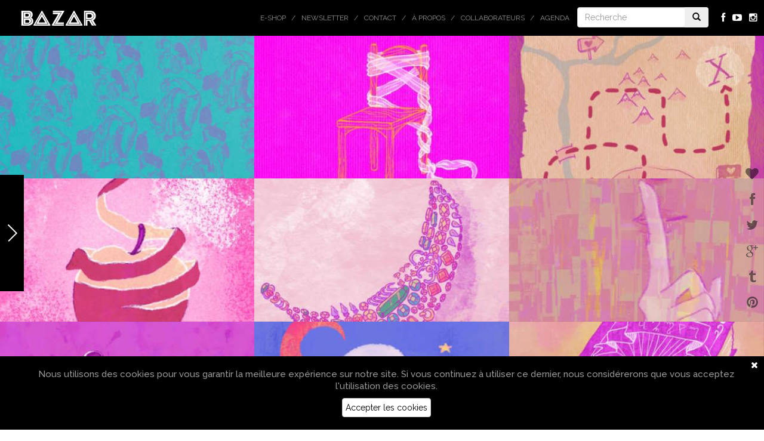

--- FILE ---
content_type: text/html; charset=UTF-8
request_url: https://www.bazarmagazin.com/tag/coquin
body_size: 8764
content:
<!doctype html> <!--[if IEMobile 7 ]><html lang="fr-FR"class="no-js iem7"> <![endif]--> <!--[if lt IE 7 ]><html lang="fr-FR" class="no-js ie6"> <![endif]--> <!--[if IE 7 ]><html lang="fr-FR" class="no-js ie7"> <![endif]--> <!--[if IE 8 ]><html lang="fr-FR" class="no-js ie8"> <![endif]--> <!--[if (gte IE 9)|(gt IEMobile 7)|!(IEMobile)|!(IE)]><!--><html lang="fr-FR" class="no-js"> <!--<![endif]--><html lang="fr-FR"><head><meta charset="utf-8"><meta http-equiv="X-UA-Compatible" content="IE=edge,chrome=1"><meta name="viewport" content="width=device-width, initial-scale=1.0, maximum-scale=1.0, user-scalable=no"><link rel="shortcut icon" href="/favicon.ico" /> <!-- media-queries.js (fallback) --> <!--[if lt IE 9]> <script src="//css3-mediaqueries-js.googlecode.com/svn/trunk/css3-mediaqueries.js"></script> <![endif]--> <!-- html5.js --> <!--[if lt IE 9]> <script src="//html5shim.googlecode.com/svn/trunk/html5.js"></script> <![endif]--><link rel="pingback" href="https://www.bazarmagazin.com/bzrwp/xmlrpc.php"> <!-- wordpress head functions --> <!-- This site is optimized with the Yoast SEO plugin v11.2 - https://yoast.com/wordpress/plugins/seo/ --><link type="text/css" media="all" href="https://www.bazarmagazin.com/bzrwp/wp-content/cache/autoptimize/css/autoptimize_4a56f2600633b646041b838034b7aa39.css" rel="stylesheet" /><link type="text/css" media="only screen and (max-width: 768px)" href="https://www.bazarmagazin.com/bzrwp/wp-content/cache/autoptimize/css/autoptimize_dcb2de333eec7ab4ae31385ed8d6a393.css" rel="stylesheet" /><link type="text/css" media="screen" href="https://www.bazarmagazin.com/bzrwp/wp-content/cache/autoptimize/css/autoptimize_834c0ebfc0f8ee7d12fda69d6535aa98.css" rel="stylesheet" /><title>coquin - Bazar Magazin | Magazine de l&#039;art de vivre - Lifestyle &amp; Tendances</title><link rel="canonical" href="https://www.bazarmagazin.com/tag/coquin" /><link rel="next" href="https://www.bazarmagazin.com/tag/coquin/page/2" /><meta property="og:locale" content="fr_FR" /><meta property="og:type" content="object" /><meta property="og:title" content="coquin - Bazar Magazin | Magazine de l&#039;art de vivre - Lifestyle &amp; Tendances" /><meta property="og:url" content="https://www.bazarmagazin.com/tag/coquin" /><meta property="og:site_name" content="Bazar Magazin | Magazine de l&#039;art de vivre - Lifestyle &amp; Tendances" /> <script type='application/ld+json' class='yoast-schema-graph yoast-schema-graph--main'>{"@context":"https://schema.org","@graph":[{"@type":"Organization","@id":"https://www.bazarmagazin.com/#organization","name":"","url":"https://www.bazarmagazin.com/","sameAs":["https://www.facebook.com/BazarMagazinBazar"]},{"@type":"WebSite","@id":"https://www.bazarmagazin.com/#website","url":"https://www.bazarmagazin.com/","name":"Bazar Magazin | Magazine de l&#039;art de vivre - Lifestyle &amp; Tendances","publisher":{"@id":"https://www.bazarmagazin.com/#organization"},"potentialAction":{"@type":"SearchAction","target":"https://www.bazarmagazin.com/?s={search_term_string}","query-input":"required name=search_term_string"}},{"@type":"CollectionPage","@id":"https://www.bazarmagazin.com/tag/coquin#webpage","url":"https://www.bazarmagazin.com/tag/coquin","inLanguage":"fr-FR","name":"coquin - Bazar Magazin | Magazine de l&#039;art de vivre - Lifestyle &amp; Tendances","isPartOf":{"@id":"https://www.bazarmagazin.com/#website"}}]}</script> <!-- / Yoast SEO plugin. --><link rel='dns-prefetch' href='//fonts.googleapis.com' /><link rel='dns-prefetch' href='//netdna.bootstrapcdn.com' /><link rel='dns-prefetch' href='//s.w.org' /> <script type="text/javascript">window._wpemojiSettings = {"baseUrl":"https:\/\/s.w.org\/images\/core\/emoji\/12.0.0-1\/72x72\/","ext":".png","svgUrl":"https:\/\/s.w.org\/images\/core\/emoji\/12.0.0-1\/svg\/","svgExt":".svg","source":{"concatemoji":"https:\/\/www.bazarmagazin.com\/bzrwp\/wp-includes\/js\/wp-emoji-release.min.js?ver=5.2.23"}};
			!function(e,a,t){var n,r,o,i=a.createElement("canvas"),p=i.getContext&&i.getContext("2d");function s(e,t){var a=String.fromCharCode;p.clearRect(0,0,i.width,i.height),p.fillText(a.apply(this,e),0,0);e=i.toDataURL();return p.clearRect(0,0,i.width,i.height),p.fillText(a.apply(this,t),0,0),e===i.toDataURL()}function c(e){var t=a.createElement("script");t.src=e,t.defer=t.type="text/javascript",a.getElementsByTagName("head")[0].appendChild(t)}for(o=Array("flag","emoji"),t.supports={everything:!0,everythingExceptFlag:!0},r=0;r<o.length;r++)t.supports[o[r]]=function(e){if(!p||!p.fillText)return!1;switch(p.textBaseline="top",p.font="600 32px Arial",e){case"flag":return s([55356,56826,55356,56819],[55356,56826,8203,55356,56819])?!1:!s([55356,57332,56128,56423,56128,56418,56128,56421,56128,56430,56128,56423,56128,56447],[55356,57332,8203,56128,56423,8203,56128,56418,8203,56128,56421,8203,56128,56430,8203,56128,56423,8203,56128,56447]);case"emoji":return!s([55357,56424,55356,57342,8205,55358,56605,8205,55357,56424,55356,57340],[55357,56424,55356,57342,8203,55358,56605,8203,55357,56424,55356,57340])}return!1}(o[r]),t.supports.everything=t.supports.everything&&t.supports[o[r]],"flag"!==o[r]&&(t.supports.everythingExceptFlag=t.supports.everythingExceptFlag&&t.supports[o[r]]);t.supports.everythingExceptFlag=t.supports.everythingExceptFlag&&!t.supports.flag,t.DOMReady=!1,t.readyCallback=function(){t.DOMReady=!0},t.supports.everything||(n=function(){t.readyCallback()},a.addEventListener?(a.addEventListener("DOMContentLoaded",n,!1),e.addEventListener("load",n,!1)):(e.attachEvent("onload",n),a.attachEvent("onreadystatechange",function(){"complete"===a.readyState&&t.readyCallback()})),(n=t.source||{}).concatemoji?c(n.concatemoji):n.wpemoji&&n.twemoji&&(c(n.twemoji),c(n.wpemoji)))}(window,document,window._wpemojiSettings);</script> <link rel='stylesheet' id='GoogleFont-css'  href='//fonts.googleapis.com/css?family=Raleway%3A400%2C100%2C200%2C300%2C500%2C600%2C700%2C800%2C900&#038;ver=1.0' type='text/css' media='all' /><link rel='stylesheet' id='fontawesome-css'  href='//netdna.bootstrapcdn.com/font-awesome/4.0.3/css/font-awesome.css?ver=1.0' type='text/css' media='all' /><link rel='stylesheet' id='ebs_dynamic_css-css'  href='https://www.bazarmagazin.com/bzrwp/wp-content/plugins/easy-bootstrap-shortcodes/styles/ebs_dynamic_css.php?ver=5.2.23' type='text/css' media='all' /> <script type='text/javascript' src='https://www.bazarmagazin.com/bzrwp/wp-includes/js/jquery/jquery.js?ver=1.12.4-wp'></script> <script type='text/javascript' src='https://www.bazarmagazin.com/bzrwp/wp-includes/js/jquery/jquery-migrate.min.js?ver=1.4.1'></script> <script type='text/javascript' src='https://www.bazarmagazin.com/bzrwp/wp-content/plugins/woocommerce-category-banner-management-premium/public/js/jquery.bxslider.min.js?ver=1.0.1'></script> <script type='text/javascript' src='https://www.bazarmagazin.com/bzrwp/wp-content/plugins/woocommerce-category-banner-management-premium/public/js/woocommerce-category-banner-management-public.js?ver=1.0.1'></script> <script type='text/javascript' src='//www.bazarmagazin.com/bzrwp/wp-content/plugins/wcmp-advance-shipping/assets/frontend/js/frontend.min.js?ver=1.0.9'></script> <link rel='https://api.w.org/' href='https://www.bazarmagazin.com/wp-json/' /> <!-- This site is using AdRotate v5.4.2 to display their advertisements - https://ajdg.solutions/products/adrotate-for-wordpress/ --> <!-- AdRotate CSS --> <!-- /AdRotate CSS --> <noscript><style>.woocommerce-product-gallery{ opacity: 1 !important; }</style></noscript> <!-- end of wordpress head --> <script>(function(){"use strict";var c=[],f={},a,e,d,b;if(!window.jQuery){a=function(g){c.push(g)};f.ready=function(g){a(g)};e=window.jQuery=window.$=function(g){if(typeof g=="function"){a(g)}return f};window.checkJQ=function(){if(!d()){b=setTimeout(checkJQ,100)}};b=setTimeout(checkJQ,100);d=function(){if(window.jQuery!==e){clearTimeout(b);var g=c.shift();while(g){jQuery(g);g=c.shift()}b=f=a=e=d=window.checkJQ=null;return true}return false}}})();</script> <!-- Facebook Pixel Code --> <script>!function(f,b,e,v,n,t,s)
	{if(f.fbq)return;n=f.fbq=function(){n.callMethod?
	n.callMethod.apply(n,arguments):n.queue.push(arguments)};
	if(!f._fbq)f._fbq=n;n.push=n;n.loaded=!0;n.version='2.0';
	n.queue=[];t=b.createElement(e);t.async=!0;
	t.src=v;s=b.getElementsByTagName(e)[0];
	s.parentNode.insertBefore(t,s)}(window, document,'script',
	'https://connect.facebook.net/en_US/fbevents.js');
	fbq('init', '311615200530355');
	fbq('track', 'PageView');</script> <noscript><img height="1" width="1" style="display:none"
 src="https://www.facebook.com/tr?id=311615200530355&ev=PageView&noscript=1"
 /></noscript> <!-- End Facebook Pixel Code --></head><body class="archive tag tag-coquin tag-622 woocommerce-no-js browser-chrome os-mac" > <!-- Google tag (gtag.js) --> <script async src="https://www.googletagmanager.com/gtag/js?id=GT-5R4GXLT3"></script> <script>window.dataLayer = window.dataLayer || [];
		function gtag(){dataLayer.push(arguments);}
		gtag('js', new Date());

		gtag('config', 'GT-5R4GXLT3');</script> <header role="banner"><div class="navbar navbar-default navbar-fixed-top"><div class="container-fluid"><div class="navbar-header"> <button type="button" class="navbar-toggle" data-toggle="collapse" data-target=".navbar-responsive-collapse"> <span class="icon-bar"></span> <span class="icon-bar"></span> <span class="icon-bar"></span> </button> <a class="navbar-brand" title="Bazar Magazin | Magazine de l&#039;art de vivre &#8211; Lifestyle &amp; Tendances" href="https://www.bazarmagazin.com"><img src="https://www.bazarmagazin.com/bzrwp/wp-content/themes/bazar/images/bazar_logo.png" /></a></div><div class="collapse navbar-collapse navbar-responsive-collapse"><ul class="social navbar-nav navbar-right hidden-xs"><li><a href="https://fr-fr.facebook.com/pages/BazarMagazin/287502501419233" target="_blank"><i class="fa fa-facebook"></i></a></li><li><a href="https://www.youtube.com/channel/UClMUIkhp7YkogbFLyH8UjTA" target="_blank"><i class="fa fa-youtube-play"></i></a></li><li><a href="http://instagram.com/bazarmagazin" target="_blank"><i class="fa fa-instagram"></i></a></li></ul><div class="col-sm-2 col-md-2 pull-right navbar-form-container" ><form class="navbar-form navbar-righ" role="search" method="get" id="searchform" action="https://www.bazarmagazin.com/"><div class="input-group"> <input type="text" class="form-control" name="s" placeholder="Recherche" value=""><div class="input-group-btn"> <button class="btn" type="submit"><i class="glyphicon glyphicon-search"></i></button></div></div></form></div><ul id="menu-top" class="nav navbar-nav navbar-right"><li id="menu-item-67314" class="menu-item menu-item-type-custom menu-item-object-custom"><a href="https://www.bazarmagazin.com/e-shop">E-shop</a></li><li id="menu-item-22692" class="menu-item menu-item-type-post_type menu-item-object-page"><a href="https://www.bazarmagazin.com/newsletter-a-la-une-bazar-contact-a-propos-inscription-newsletter-agenda-magazine-art-de-vivre-2020">Newsletter</a></li><li id="menu-item-26" class="menu-item menu-item-type-post_type menu-item-object-page"><a href="https://www.bazarmagazin.com/contact">Contact</a></li><li id="menu-item-31304" class="menu-item menu-item-type-custom menu-item-object-custom"><a href="https://www.bazarmagazin.com/a-propos/a-propos#.VwOLsz-OtZd">À propos</a></li><li id="menu-item-26157" class="menu-item menu-item-type-custom menu-item-object-custom"><a href="https://www.bazarmagazin.com/collaborateurs/collaborateurs#.Vl8WYcrgOPw">Collaborateurs</a></li><li id="menu-item-24669" class="menu-item menu-item-type-custom menu-item-object-custom"><a href="https://www.bazarmagazin.com/trip/agenda-bazar-2#.Vjoj56LgOPw">Agenda</a></li></ul></div></div> <!-- end .container-fluid --></div> <!-- end .navbar --></header> end header<nav class="menu-left active"><ul id="menu-categories" class="nav left-nav"><li id="menu-item-71565" class="menu-item menu-item-type-post_type menu-item-object-page menu-item-71565"><a href="https://www.bazarmagazin.com/e-shop">E-shop</a></li><li id="menu-item-172" class="menu-item menu-item-type-taxonomy menu-item-object-category menu-item-172"><a href="https://www.bazarmagazin.com/category/art">Art</a></li><li id="menu-item-278" class="menu-item menu-item-type-taxonomy menu-item-object-category menu-item-278"><a href="https://www.bazarmagazin.com/category/home">Home</a></li><li id="menu-item-67" class="menu-item menu-item-type-taxonomy menu-item-object-category menu-item-67"><a href="https://www.bazarmagazin.com/category/food">Food</a></li><li id="menu-item-42" class="menu-item menu-item-type-taxonomy menu-item-object-category menu-item-42"><a href="https://www.bazarmagazin.com/category/look">Look</a></li><li id="menu-item-141" class="menu-item menu-item-type-taxonomy menu-item-object-category menu-item-141"><a href="https://www.bazarmagazin.com/category/trip">Trip</a></li><li id="menu-item-173" class="menu-item menu-item-type-taxonomy menu-item-object-category menu-item-173"><a href="https://www.bazarmagazin.com/category/hits">Hits</a></li></ul> <!--<div class="copyright">© DewProduction</br>&nbsp;&nbsp;&nbsp;&nbsp;BazarMagazin</div>--><div class="arrow"><div class="arrow-sign"></div></div></nav><div id="loader-layer"></div><div class="container-fluid"><div id="content" class="clearfix"><div id="main" class="row" role="main" ><div class="grid-sizer"></div><article id="post-83561" class="col-xs-12 col-sm-4 col-md-4 col-lg-4 post-83561 post type-post status-publish format-standard has-post-thumbnail hentry category-art tag-art-2 tag-art-erotique tag-artiste tag-beau tag-chronique tag-concept tag-coquin tag-decouverte tag-erotisme tag-hommes tag-insolite tag-livre tag-look tag-nouveaute tag-original tag-sexo tag-tendance" role="article" ><header> <a href="https://www.bazarmagazin.com/art/metroboulotsexo-la-fabuleuse-histoire-de-la-levrette-musardine-2" title="MetroBoulotSexo La fabuleuse histoire de la levrette !" class="shadow"><img src="https://www.bazarmagazin.com/bzrwp/wp-content/uploads/2022/03/didier_levrette_a_la_une-400x225.jpg" class="img-responsive wp-post-image" alt="" srcset="https://www.bazarmagazin.com/bzrwp/wp-content/uploads/2022/03/didier_levrette_a_la_une-400x225.jpg 400w, https://www.bazarmagazin.com/bzrwp/wp-content/uploads/2022/03/didier_levrette_a_la_une-300x169.jpg 300w, https://www.bazarmagazin.com/bzrwp/wp-content/uploads/2022/03/didier_levrette_a_la_une-768x432.jpg 768w, https://www.bazarmagazin.com/bzrwp/wp-content/uploads/2022/03/didier_levrette_a_la_une-180x102.jpg 180w, https://www.bazarmagazin.com/bzrwp/wp-content/uploads/2022/03/didier_levrette_a_la_une-280x157.jpg 280w, https://www.bazarmagazin.com/bzrwp/wp-content/uploads/2022/03/didier_levrette_a_la_une.jpg 800w" sizes="(max-width: 400px) 100vw, 400px" /></a><div class="article-title"><h1 class="h2"> <a href="https://www.bazarmagazin.com/art/metroboulotsexo-la-fabuleuse-histoire-de-la-levrette-musardine-2" rel="bookmark" title="MetroBoulotSexo La fabuleuse histoire de la levrette !"><div>MetroBoulotSexo<br/> La fabuleuse histoire de la levrette !</div> <time datetime="11.04.22" pubdate>11.04.22</time></a></h1></div></header> <!-- end article header --></article> <!-- end article --><article id="post-82439" class="col-xs-12 col-sm-4 col-md-4 col-lg-4 post-82439 post type-post status-publish format-standard has-post-thumbnail hentry category-art tag-art-2 tag-art-erotique tag-artiste tag-beau tag-chronique tag-concept tag-coquin tag-decouverte tag-erotisme tag-hommes tag-insolite tag-look tag-original tag-sexo tag-tendance" role="article" ><header> <a href="https://www.bazarmagazin.com/art/metroboulotsexo-attache-moi-amour-liens-mode-d-emploi" title="MetroBoulotSexo Attache-moi !" class="shadow"><img src="https://www.bazarmagazin.com/bzrwp/wp-content/uploads/2021/09/bazarilluattachmoza-400x225.jpg" class="img-responsive wp-post-image" alt="" srcset="https://www.bazarmagazin.com/bzrwp/wp-content/uploads/2021/09/bazarilluattachmoza-400x225.jpg 400w, https://www.bazarmagazin.com/bzrwp/wp-content/uploads/2021/09/bazarilluattachmoza-300x169.jpg 300w, https://www.bazarmagazin.com/bzrwp/wp-content/uploads/2021/09/bazarilluattachmoza-768x432.jpg 768w, https://www.bazarmagazin.com/bzrwp/wp-content/uploads/2021/09/bazarilluattachmoza-180x102.jpg 180w, https://www.bazarmagazin.com/bzrwp/wp-content/uploads/2021/09/bazarilluattachmoza-280x157.jpg 280w, https://www.bazarmagazin.com/bzrwp/wp-content/uploads/2021/09/bazarilluattachmoza.jpg 800w" sizes="(max-width: 400px) 100vw, 400px" /></a><div class="article-title"><h1 class="h2"> <a href="https://www.bazarmagazin.com/art/metroboulotsexo-attache-moi-amour-liens-mode-d-emploi" rel="bookmark" title="MetroBoulotSexo Attache-moi !"><div>MetroBoulotSexo<br/> Attache-moi !</div> <time datetime="05.10.21" pubdate>05.10.21</time></a></h1></div></header> <!-- end article header --></article> <!-- end article --><article id="post-82155" class="col-xs-12 col-sm-4 col-md-4 col-lg-4 post-82155 post type-post status-publish format-standard has-post-thumbnail hentry category-art tag-amour tag-amoureux tag-beau tag-chronique tag-coquin tag-couple tag-decouverte tag-femmes tag-glamour tag-hommes tag-insolite tag-original tag-seduction tag-sexo tag-tendance" role="article" ><header> <a href="https://www.bazarmagazin.com/art/metroboulotsexo-petit-plan-sexy-astuces-et-conseils-dexpert" title="MetroBoulotSexo  Petit plan sexy" class="shadow"><img src="https://www.bazarmagazin.com/bzrwp/wp-content/uploads/2021/08/bazarillupetitplanmoza-400x225.jpg" class="img-responsive wp-post-image" alt="" srcset="https://www.bazarmagazin.com/bzrwp/wp-content/uploads/2021/08/bazarillupetitplanmoza-400x225.jpg 400w, https://www.bazarmagazin.com/bzrwp/wp-content/uploads/2021/08/bazarillupetitplanmoza-300x169.jpg 300w, https://www.bazarmagazin.com/bzrwp/wp-content/uploads/2021/08/bazarillupetitplanmoza-768x432.jpg 768w, https://www.bazarmagazin.com/bzrwp/wp-content/uploads/2021/08/bazarillupetitplanmoza-180x102.jpg 180w, https://www.bazarmagazin.com/bzrwp/wp-content/uploads/2021/08/bazarillupetitplanmoza-280x157.jpg 280w, https://www.bazarmagazin.com/bzrwp/wp-content/uploads/2021/08/bazarillupetitplanmoza.jpg 800w" sizes="(max-width: 400px) 100vw, 400px" /></a><div class="article-title"><h1 class="h2"> <a href="https://www.bazarmagazin.com/art/metroboulotsexo-petit-plan-sexy-astuces-et-conseils-dexpert" rel="bookmark" title="MetroBoulotSexo  Petit plan sexy"><div>MetroBoulotSexo <br/> Petit plan sexy</div> <time datetime="31.08.21" pubdate>31.08.21</time></a></h1></div></header> <!-- end article header --></article> <!-- end article --><article id="post-81281" class="col-xs-12 col-sm-4 col-md-4 col-lg-4 post-81281 post type-post status-publish format-standard has-post-thumbnail hentry category-art tag-art-2 tag-artiste tag-beau tag-concept tag-coquin tag-decouverte tag-femmes tag-glamour tag-hommes tag-insolite tag-look tag-luxe tag-original tag-sexo tag-sexy tag-tendance" role="article" ><header> <a href="https://www.bazarmagazin.com/art/metroboulotsexo-effeuillage-conjugal-didier-dillen" title="MetroBoulotSexo  Effeuillage conjugal" class="shadow"><img src="https://www.bazarmagazin.com/bzrwp/wp-content/uploads/2021/05/bazarillueffeuillage-copie-400x225.jpg" class="img-responsive wp-post-image" alt="" srcset="https://www.bazarmagazin.com/bzrwp/wp-content/uploads/2021/05/bazarillueffeuillage-copie-400x225.jpg 400w, https://www.bazarmagazin.com/bzrwp/wp-content/uploads/2021/05/bazarillueffeuillage-copie-300x169.jpg 300w, https://www.bazarmagazin.com/bzrwp/wp-content/uploads/2021/05/bazarillueffeuillage-copie-768x432.jpg 768w, https://www.bazarmagazin.com/bzrwp/wp-content/uploads/2021/05/bazarillueffeuillage-copie-180x102.jpg 180w, https://www.bazarmagazin.com/bzrwp/wp-content/uploads/2021/05/bazarillueffeuillage-copie-280x157.jpg 280w, https://www.bazarmagazin.com/bzrwp/wp-content/uploads/2021/05/bazarillueffeuillage-copie.jpg 800w" sizes="(max-width: 400px) 100vw, 400px" /></a><div class="article-title"><h1 class="h2"> <a href="https://www.bazarmagazin.com/art/metroboulotsexo-effeuillage-conjugal-didier-dillen" rel="bookmark" title="MetroBoulotSexo  Effeuillage conjugal"><div>MetroBoulotSexo <br/> Effeuillage conjugal</div> <time datetime="25.05.21" pubdate>25.05.21</time></a></h1></div></header> <!-- end article header --></article> <!-- end article --><article id="post-80800" class="col-xs-12 col-sm-4 col-md-4 col-lg-4 post-80800 post type-post status-publish format-standard has-post-thumbnail hentry category-art tag-amour tag-art-2 tag-artiste tag-beau tag-beaute tag-chronique tag-concept tag-coquin tag-couple tag-createur tag-decouverte tag-design tag-erotisme tag-femmes tag-glamour tag-gout tag-insolite tag-local tag-look tag-mode tag-original tag-piercing tag-sexo tag-tendance" role="article" ><header> <a href="https://www.bazarmagazin.com/art/metroboulotsexo-tuning-intime" title="MetroBoulotSexo  Tuning intime" class="shadow"><img src="https://www.bazarmagazin.com/bzrwp/wp-content/uploads/2021/04/piercingmoza-400x225.jpg" class="img-responsive wp-post-image" alt="" srcset="https://www.bazarmagazin.com/bzrwp/wp-content/uploads/2021/04/piercingmoza-400x225.jpg 400w, https://www.bazarmagazin.com/bzrwp/wp-content/uploads/2021/04/piercingmoza-300x169.jpg 300w, https://www.bazarmagazin.com/bzrwp/wp-content/uploads/2021/04/piercingmoza-768x432.jpg 768w, https://www.bazarmagazin.com/bzrwp/wp-content/uploads/2021/04/piercingmoza-180x102.jpg 180w, https://www.bazarmagazin.com/bzrwp/wp-content/uploads/2021/04/piercingmoza-280x157.jpg 280w, https://www.bazarmagazin.com/bzrwp/wp-content/uploads/2021/04/piercingmoza.jpg 800w" sizes="(max-width: 400px) 100vw, 400px" /></a><div class="article-title"><h1 class="h2"> <a href="https://www.bazarmagazin.com/art/metroboulotsexo-tuning-intime" rel="bookmark" title="MetroBoulotSexo  Tuning intime"><div>MetroBoulotSexo <br/> Tuning intime</div> <time datetime="27.04.21" pubdate>27.04.21</time></a></h1></div></header> <!-- end article header --></article> <!-- end article --><article id="post-79674" class="col-xs-12 col-sm-4 col-md-4 col-lg-4 post-79674 post type-post status-publish format-standard has-post-thumbnail hentry category-art tag-amour tag-amoureux tag-chic tag-chronique tag-concept tag-coquin tag-couple tag-decouverte tag-femmes tag-hommes tag-insolite tag-kamasoutra tag-original tag-sexo tag-sexualite tag-tendance" role="article" ><header> <a href="https://www.bazarmagazin.com/art/metroboulotsexo-levrettes-secretes-didier-dillen" title="MetroBoulotSexo  levrettes secrètes" class="shadow"><img src="https://www.bazarmagazin.com/bzrwp/wp-content/uploads/2021/02/Illustration_secretsmoza-400x225.jpg" class="img-responsive wp-post-image" alt="" srcset="https://www.bazarmagazin.com/bzrwp/wp-content/uploads/2021/02/Illustration_secretsmoza-400x225.jpg 400w, https://www.bazarmagazin.com/bzrwp/wp-content/uploads/2021/02/Illustration_secretsmoza-300x169.jpg 300w, https://www.bazarmagazin.com/bzrwp/wp-content/uploads/2021/02/Illustration_secretsmoza-768x432.jpg 768w, https://www.bazarmagazin.com/bzrwp/wp-content/uploads/2021/02/Illustration_secretsmoza-180x102.jpg 180w, https://www.bazarmagazin.com/bzrwp/wp-content/uploads/2021/02/Illustration_secretsmoza-280x157.jpg 280w, https://www.bazarmagazin.com/bzrwp/wp-content/uploads/2021/02/Illustration_secretsmoza.jpg 800w" sizes="(max-width: 400px) 100vw, 400px" /></a><div class="article-title"><h1 class="h2"> <a href="https://www.bazarmagazin.com/art/metroboulotsexo-levrettes-secretes-didier-dillen" rel="bookmark" title="MetroBoulotSexo  levrettes secrètes"><div>MetroBoulotSexo <br/> levrettes secrètes</div> <time datetime="30.03.21" pubdate>30.03.21</time></a></h1></div></header> <!-- end article header --></article> <!-- end article --><article id="post-79381" class="col-xs-12 col-sm-4 col-md-4 col-lg-4 post-79381 post type-post status-publish format-standard has-post-thumbnail hentry category-art tag-alternatif tag-amour tag-chronique tag-concept tag-coquin tag-couple tag-decouverte tag-erotisme tag-femmes tag-hommes tag-insolite tag-original tag-sexo" role="article" ><header> <a href="https://www.bazarmagazin.com/art/metroboulotsexo-va-et-vient-alternatifs" title="MetroBoulotSexo  Va-et-vient alternatifs" class="shadow"><img src="https://www.bazarmagazin.com/bzrwp/wp-content/uploads/2021/01/bazarillu-alternatif-copie-400x225.jpg" class="img-responsive wp-post-image" alt="" srcset="https://www.bazarmagazin.com/bzrwp/wp-content/uploads/2021/01/bazarillu-alternatif-copie-400x225.jpg 400w, https://www.bazarmagazin.com/bzrwp/wp-content/uploads/2021/01/bazarillu-alternatif-copie-300x169.jpg 300w, https://www.bazarmagazin.com/bzrwp/wp-content/uploads/2021/01/bazarillu-alternatif-copie-768x432.jpg 768w, https://www.bazarmagazin.com/bzrwp/wp-content/uploads/2021/01/bazarillu-alternatif-copie-180x102.jpg 180w, https://www.bazarmagazin.com/bzrwp/wp-content/uploads/2021/01/bazarillu-alternatif-copie-280x157.jpg 280w, https://www.bazarmagazin.com/bzrwp/wp-content/uploads/2021/01/bazarillu-alternatif-copie.jpg 800w" sizes="(max-width: 400px) 100vw, 400px" /></a><div class="article-title"><h1 class="h2"> <a href="https://www.bazarmagazin.com/art/metroboulotsexo-va-et-vient-alternatifs" rel="bookmark" title="MetroBoulotSexo  Va-et-vient alternatifs"><div>MetroBoulotSexo <br/> Va-et-vient alternatifs</div> <time datetime="26.01.21" pubdate>26.01.21</time></a></h1></div></header> <!-- end article header --></article> <!-- end article --><article id="post-78637" class="col-xs-12 col-sm-4 col-md-4 col-lg-4 post-78637 post type-post status-publish format-standard has-post-thumbnail hentry category-art tag-chronique tag-concept tag-coquin tag-decouverte tag-erotisme tag-femmes tag-hommes tag-insolite tag-original tag-reves tag-sexo tag-sommeil" role="article" ><header> <a href="https://www.bazarmagazin.com/art/metroboulotsexo-reves-erotiques-didier-dillen" title="MetroBoulotSexo  les draps de Morphée" class="shadow"><img src="https://www.bazarmagazin.com/bzrwp/wp-content/uploads/2020/11/bazarillurevemoza-400x225.jpg" class="img-responsive wp-post-image" alt="" srcset="https://www.bazarmagazin.com/bzrwp/wp-content/uploads/2020/11/bazarillurevemoza-400x225.jpg 400w, https://www.bazarmagazin.com/bzrwp/wp-content/uploads/2020/11/bazarillurevemoza-300x169.jpg 300w, https://www.bazarmagazin.com/bzrwp/wp-content/uploads/2020/11/bazarillurevemoza-768x432.jpg 768w, https://www.bazarmagazin.com/bzrwp/wp-content/uploads/2020/11/bazarillurevemoza-180x102.jpg 180w, https://www.bazarmagazin.com/bzrwp/wp-content/uploads/2020/11/bazarillurevemoza-280x157.jpg 280w, https://www.bazarmagazin.com/bzrwp/wp-content/uploads/2020/11/bazarillurevemoza.jpg 800w" sizes="(max-width: 400px) 100vw, 400px" /></a><div class="article-title"><h1 class="h2"> <a href="https://www.bazarmagazin.com/art/metroboulotsexo-reves-erotiques-didier-dillen" rel="bookmark" title="MetroBoulotSexo  les draps de Morphée"><div>MetroBoulotSexo <br/> les draps de Morphée</div> <time datetime="24.11.20" pubdate>24.11.20</time></a></h1></div></header> <!-- end article header --></article> <!-- end article --><article id="post-78183" class="col-xs-12 col-sm-4 col-md-4 col-lg-4 post-78183 post type-post status-publish format-standard has-post-thumbnail hentry category-art tag-amour tag-amoureux tag-chic tag-chronique tag-concept tag-coquin tag-coup-de-foudre tag-couple tag-decouverte tag-decouvertes tag-femmes tag-hommes tag-insolite tag-mariage tag-original tag-seduction tag-sexo tag-vacances" role="article" ><header> <a href="https://www.bazarmagazin.com/art/metroboulotsexo-des-rites-et-des-ruts-didier-dillen" title="MetroBoulotSexo  Des rites et des ruts" class="shadow"><img src="https://www.bazarmagazin.com/bzrwp/wp-content/uploads/2020/10/bazarillurites-copie-400x225.jpg" class="img-responsive wp-post-image" alt="" srcset="https://www.bazarmagazin.com/bzrwp/wp-content/uploads/2020/10/bazarillurites-copie-400x225.jpg 400w, https://www.bazarmagazin.com/bzrwp/wp-content/uploads/2020/10/bazarillurites-copie-300x169.jpg 300w, https://www.bazarmagazin.com/bzrwp/wp-content/uploads/2020/10/bazarillurites-copie-768x432.jpg 768w, https://www.bazarmagazin.com/bzrwp/wp-content/uploads/2020/10/bazarillurites-copie-180x102.jpg 180w, https://www.bazarmagazin.com/bzrwp/wp-content/uploads/2020/10/bazarillurites-copie-280x157.jpg 280w, https://www.bazarmagazin.com/bzrwp/wp-content/uploads/2020/10/bazarillurites-copie.jpg 800w" sizes="(max-width: 400px) 100vw, 400px" /></a><div class="article-title"><h1 class="h2"> <a href="https://www.bazarmagazin.com/art/metroboulotsexo-des-rites-et-des-ruts-didier-dillen" rel="bookmark" title="MetroBoulotSexo  Des rites et des ruts"><div>MetroBoulotSexo <br/> Des rites et des ruts</div> <time datetime="27.10.20" pubdate>27.10.20</time></a></h1></div></header> <!-- end article header --></article> <!-- end article --><article id="post-77785" class="col-xs-12 col-sm-4 col-md-4 col-lg-4 post-77785 post type-post status-publish format-standard has-post-thumbnail hentry category-art tag-amour tag-beau tag-chronique tag-concept tag-coquin tag-decouverte tag-femmes tag-hommes tag-insolite tag-look tag-original tag-sexo" role="article" ><header> <a href="https://www.bazarmagazin.com/art/metroboulotsexo-questions-sexistentielles-didier-dillen" title="MetroBoulotSexo Questions s&rsquo;existentielles" class="shadow"><img src="https://www.bazarmagazin.com/bzrwp/wp-content/uploads/2020/09/bazarillu_questionmoza-400x225.jpg" class="img-responsive wp-post-image" alt="" srcset="https://www.bazarmagazin.com/bzrwp/wp-content/uploads/2020/09/bazarillu_questionmoza-400x225.jpg 400w, https://www.bazarmagazin.com/bzrwp/wp-content/uploads/2020/09/bazarillu_questionmoza-300x169.jpg 300w, https://www.bazarmagazin.com/bzrwp/wp-content/uploads/2020/09/bazarillu_questionmoza-768x432.jpg 768w, https://www.bazarmagazin.com/bzrwp/wp-content/uploads/2020/09/bazarillu_questionmoza-180x102.jpg 180w, https://www.bazarmagazin.com/bzrwp/wp-content/uploads/2020/09/bazarillu_questionmoza-280x157.jpg 280w, https://www.bazarmagazin.com/bzrwp/wp-content/uploads/2020/09/bazarillu_questionmoza.jpg 800w" sizes="(max-width: 400px) 100vw, 400px" /></a><div class="article-title"><h1 class="h2"> <a href="https://www.bazarmagazin.com/art/metroboulotsexo-questions-sexistentielles-didier-dillen" rel="bookmark" title="MetroBoulotSexo Questions s&rsquo;existentielles"><div>MetroBoulotSexo<br/> Questions s&rsquo;existentielles</div> <time datetime="29.09.20" pubdate>29.09.20</time></a></h1></div></header> <!-- end article header --></article> <!-- end article --><article id="post-77409" class="col-xs-12 col-sm-4 col-md-4 col-lg-4 post-77409 post type-post status-publish format-standard has-post-thumbnail hentry category-art tag-amour tag-art-2 tag-beau tag-beaute tag-chic tag-chronique tag-concept tag-coquin tag-couple tag-decouverte tag-femmes tag-gout tag-hommes tag-insolite tag-original tag-rouge-a-levres tag-sexo" role="article" ><header> <a href="https://www.bazarmagazin.com/art/metroboulotsexo-le-baiser-devoile-sextraordinaire-didier-dillen" title="MetroBoulotSexo Le baiser dévoilé" class="shadow"><img src="https://www.bazarmagazin.com/bzrwp/wp-content/uploads/2020/08/bazarillu-bizou-copie-400x225.jpg" class="img-responsive wp-post-image" alt="" srcset="https://www.bazarmagazin.com/bzrwp/wp-content/uploads/2020/08/bazarillu-bizou-copie-400x225.jpg 400w, https://www.bazarmagazin.com/bzrwp/wp-content/uploads/2020/08/bazarillu-bizou-copie-300x169.jpg 300w, https://www.bazarmagazin.com/bzrwp/wp-content/uploads/2020/08/bazarillu-bizou-copie-768x432.jpg 768w, https://www.bazarmagazin.com/bzrwp/wp-content/uploads/2020/08/bazarillu-bizou-copie-180x102.jpg 180w, https://www.bazarmagazin.com/bzrwp/wp-content/uploads/2020/08/bazarillu-bizou-copie-280x157.jpg 280w, https://www.bazarmagazin.com/bzrwp/wp-content/uploads/2020/08/bazarillu-bizou-copie.jpg 800w" sizes="(max-width: 400px) 100vw, 400px" /></a><div class="article-title"><h1 class="h2"> <a href="https://www.bazarmagazin.com/art/metroboulotsexo-le-baiser-devoile-sextraordinaire-didier-dillen" rel="bookmark" title="MetroBoulotSexo Le baiser dévoilé"><div>MetroBoulotSexo <br/>Le baiser dévoilé</div> <time datetime="18.08.20" pubdate>18.08.20</time></a></h1></div></header> <!-- end article header --></article> <!-- end article --><article id="post-76766" class="col-xs-12 col-sm-4 col-md-4 col-lg-4 post-76766 post type-post status-publish format-standard has-post-thumbnail hentry category-art tag-amour tag-beau tag-beaute tag-chic tag-chronique tag-coquin tag-decouverte tag-femmes tag-flirt tag-glamour tag-insolite tag-local tag-look tag-original tag-seduction tag-sexo tag-trip tag-vacances tag-voyage" role="article" ><header> <a href="https://www.bazarmagazin.com/art/metroboulotsexo-bons-baisers-de-partout-didier-dillen" title="MetroBoulotSexo Bons baisers  de partout" class="shadow"><img src="https://www.bazarmagazin.com/bzrwp/wp-content/uploads/2020/06/bazarillu-bonsbaisers-copie-2-400x225.jpg" class="img-responsive wp-post-image" alt="" srcset="https://www.bazarmagazin.com/bzrwp/wp-content/uploads/2020/06/bazarillu-bonsbaisers-copie-2-400x225.jpg 400w, https://www.bazarmagazin.com/bzrwp/wp-content/uploads/2020/06/bazarillu-bonsbaisers-copie-2-300x169.jpg 300w, https://www.bazarmagazin.com/bzrwp/wp-content/uploads/2020/06/bazarillu-bonsbaisers-copie-2-768x432.jpg 768w, https://www.bazarmagazin.com/bzrwp/wp-content/uploads/2020/06/bazarillu-bonsbaisers-copie-2-180x102.jpg 180w, https://www.bazarmagazin.com/bzrwp/wp-content/uploads/2020/06/bazarillu-bonsbaisers-copie-2-280x157.jpg 280w, https://www.bazarmagazin.com/bzrwp/wp-content/uploads/2020/06/bazarillu-bonsbaisers-copie-2.jpg 800w" sizes="(max-width: 400px) 100vw, 400px" /></a><div class="article-title"><h1 class="h2"> <a href="https://www.bazarmagazin.com/art/metroboulotsexo-bons-baisers-de-partout-didier-dillen" rel="bookmark" title="MetroBoulotSexo Bons baisers  de partout"><div>MetroBoulotSexo <br/>Bons baisers <br/> de partout</div> <time datetime="23.06.20" pubdate>23.06.20</time></a></h1></div></header> <!-- end article header --></article> <!-- end article --><ul class="pagination" id="nav-bellow"><li class="disabled"><a href="#">&larr; Previous</a></li><li class="active"><a href="#">1</a></li><li><a href="https://www.bazarmagazin.com/tag/coquin/page/2">2</a></li><li><a href="https://www.bazarmagazin.com/tag/coquin/page/3">3</a></li><li><a href="https://www.bazarmagazin.com/tag/coquin/page/4">4</a></li><li><a href="https://www.bazarmagazin.com/tag/coquin/page/5">5</a></li><li><a href="https://www.bazarmagazin.com/tag/coquin/page/6">6</a></li><li><a href="https://www.bazarmagazin.com/tag/coquin/page/7">7</a></li><li class="next-page"><a href="https://www.bazarmagazin.com/tag/coquin/page/2" >Next &rarr;</a></li><li class="next"><a href="https://www.bazarmagazin.com/tag/coquin/page/9" title="Last">&raquo;</a></li></ul> <script>jQuery(document).ready(function($) {
    $(window).load( function() {
        $('#main').packery({
            gutter:0,
            itemSelector: "article"
        });
        $('#main').packery();
        
        $('#main').infinitescroll({
                navSelector  : 'ul.pagination',    
                nextSelector : 'ul.pagination li.next-page a',
                itemSelector : 'article',
                loading: {
                    msg : ''
                }
            },
            function( newElements ) {
                $(newElements).css('opacity',0);
                $(newElements).imagesLoaded( function() {
                    $('#main').packery( 'appended', newElements );
                    $('.home article .article-title, .archive article .article-title').each(function() {
                        var $this = $(this);
                        var parentHeight = $this.closest('article').height();
                        var thisHeight = $this.height();
                        var topmargin = (parentHeight - thisHeight) / 2;
                        $this.css("top", topmargin);
                        });
                        
                    $('.youtube-container').each(function(){
                        $(this).tubeplayer({
                            autoPlay:1, 
                            showControls:0,
                            showinfo: false,
                            color: "white",
                            wmode: "transparent",
                            allowFullScreen: "false", // true by default, allow user to go full screen
                            initialVideo: $(this).attr('yt'), // the video that is loaded into the player
                            preferredQuality: "medium",// preferred quality: default, small, medium, large, hd720
                            onPlayerPlaying: function(){
                                $(this).tubeplayer("mute");
                            },
                            onPlayerEnded:function() {
                                $(this).tubeplayer("play");
                            }
                        });
                        $(this).tubeplayer("play");
                    })
                    $(newElements).css('opacity',1);
                });
                
            }
        );
    })
});</script> </div> <!-- end #main --></div> <!-- end #content --><div class="social-bar"> <!-- AddThis Button BEGIN --><div class="addthis_toolbox addthis_32x32_style"> <a class="addthis_button_favorites"><i class="fa fa-heart"></i></a> <a class="addthis_button_facebook"><i class="fa fa-facebook"></i></a> <a class="addthis_button_twitter"><i class="fa fa-twitter"></i></a> <a class="addthis_button_google_plusone_share"><i class="fa fa-google-plus"></i></a> <a class="addthis_button_tumblr"><i class="fa fa-tumblr"></i></a> <a class="addthis_button_pinterest_share"><i class="fa fa-pinterest"></i></a></div> <script type="text/javascript">var addthis_config = {"data_track_addressbar":true};</script> <script type="text/javascript" src="//s7.addthis.com/js/300/addthis_widget.js#pubid=ra-505c324751415c68&async=1&domready=1"></script> <!-- AddThis Button END --></div></div><div id="cookie_directive_container" class="container" style="display: none"><nav class="navbar navbar-default navbar-fixed-bottom"><div class="container-fluid"><div class="navbar-inner navbar-content-center" id="cookie_accept"> <a href="#" class="pull-right"><i class="fa fa-times"></i></a><p class="text-muted credit"> Nous utilisons des cookies pour vous garantir la meilleure expérience sur notre site. Si vous continuez à utiliser ce dernier, nous considérerons que vous acceptez l&#039;utilisation des cookies.<br/> <a href="#" class="btn btn-default">Accepter les cookies</a></p> <br></div></div></nav></div> <script type="text/javascript">var c = document.body.className;
		c = c.replace(/woocommerce-no-js/, 'woocommerce-js');
		document.body.className = c;</script> <script type='text/javascript' src='https://www.bazarmagazin.com/bzrwp/wp-content/plugins/easy-bootstrap-shortcodes/js/bootstrap.min.js?ver=5.2.23'></script> <script type='text/javascript'>/* <![CDATA[ */
var impression_object = {"ajax_url":"https:\/\/www.bazarmagazin.com\/bzrwp\/wp-admin\/admin-ajax.php"};
/* ]]> */</script> <script type='text/javascript' src='https://www.bazarmagazin.com/bzrwp/wp-content/plugins/adrotate/library/jquery.adrotate.dyngroup.js'></script> <script type='text/javascript'>/* <![CDATA[ */
var click_object = {"ajax_url":"https:\/\/www.bazarmagazin.com\/bzrwp\/wp-admin\/admin-ajax.php"};
/* ]]> */</script> <script type='text/javascript' src='https://www.bazarmagazin.com/bzrwp/wp-content/plugins/adrotate/library/jquery.adrotate.clicktracker.js'></script> <script type='text/javascript'>/* <![CDATA[ */
var wpcf7 = {"apiSettings":{"root":"https:\/\/www.bazarmagazin.com\/wp-json\/contact-form-7\/v1","namespace":"contact-form-7\/v1"}};
/* ]]> */</script> <script type='text/javascript' src='https://www.bazarmagazin.com/bzrwp/wp-content/plugins/contact-form-7/includes/js/scripts.js?ver=5.1.4'></script> <script type='text/javascript' src='https://www.bazarmagazin.com/bzrwp/wp-content/plugins/woocommerce-eu-vat-assistant/src/embedded-framework/wc-aelia-foundation-classes-embedded/src/js/frontend/frontend.js'></script> <script type='text/javascript'>/* <![CDATA[ */
var aelia_eu_vat_assistant_params = {"tax_based_on":"shipping","eu_vat_countries":["AT","BE","BG","CY","CZ","DE","DK","EE","ES","FI","FR","GB","GR","HU","HR","IE","IT","LT","LU","LV","MT","NL","PL","PT","RO","SE","SI","SK","MC","IM"],"ajax_url":"\/bzrwp\/wp-admin\/admin-ajax.php","show_self_cert_field":"no","eu_vat_field_required":"optional","hide_self_cert_field_with_valid_vat":"1","ip_address_country":"US","use_shipping_as_evidence":"0","user_interface":{"self_certification_field_title":"Je suis \u00e9tabli, j'ai mon adresse permanente ou r\u00e9side habituellement dans <strong>{billing_country}<\/ strong>."},"show_eu_vat_number_for_base_country":"1","shop_base_country":"BE","_ajax_nonce":"2f8bb166cc"};
/* ]]> */</script> <script type='text/javascript' src='https://www.bazarmagazin.com/bzrwp/wp-content/plugins/woocommerce-eu-vat-assistant/src/js/frontend/frontend.js'></script> <script type='text/javascript'>/* <![CDATA[ */
var wc_add_to_cart_params = {"ajax_url":"\/bzrwp\/wp-admin\/admin-ajax.php","wc_ajax_url":"\/?wc-ajax=%%endpoint%%","i18n_view_cart":"Voir le panier","cart_url":"https:\/\/www.bazarmagazin.com\/panier","is_cart":"","cart_redirect_after_add":"no"};
/* ]]> */</script> <script type='text/javascript' src='https://www.bazarmagazin.com/bzrwp/wp-content/plugins/woocommerce/assets/js/frontend/add-to-cart.min.js?ver=3.4.8'></script> <script type='text/javascript' src='https://www.bazarmagazin.com/bzrwp/wp-content/plugins/woocommerce/assets/js/jquery-blockui/jquery.blockUI.min.js?ver=2.70'></script> <script type='text/javascript' src='https://www.bazarmagazin.com/bzrwp/wp-content/plugins/woocommerce/assets/js/js-cookie/js.cookie.min.js?ver=2.1.4'></script> <script type='text/javascript'>/* <![CDATA[ */
var woocommerce_params = {"ajax_url":"\/bzrwp\/wp-admin\/admin-ajax.php","wc_ajax_url":"\/?wc-ajax=%%endpoint%%"};
/* ]]> */</script> <script type='text/javascript' src='https://www.bazarmagazin.com/bzrwp/wp-content/plugins/woocommerce/assets/js/frontend/woocommerce.min.js?ver=3.4.8'></script> <script type='text/javascript'>/* <![CDATA[ */
var wc_cart_fragments_params = {"ajax_url":"\/bzrwp\/wp-admin\/admin-ajax.php","wc_ajax_url":"\/?wc-ajax=%%endpoint%%","cart_hash_key":"wc_cart_hash_62d1e0fbdcc513e01fda1605720ad52d","fragment_name":"wc_fragments_62d1e0fbdcc513e01fda1605720ad52d"};
/* ]]> */</script> <script type='text/javascript' src='https://www.bazarmagazin.com/bzrwp/wp-content/plugins/woocommerce/assets/js/frontend/cart-fragments.min.js?ver=3.4.8'></script> <script type='text/javascript' src='https://www.bazarmagazin.com/bzrwp/wp-content/plugins/aesop-story-engine/public/assets/js/ai-core.min.js?ver=1.0.5'></script> <script type='text/javascript' src='https://www.bazarmagazin.com/bzrwp/wp-includes/js/hoverIntent.min.js?ver=1.8.1'></script> <script type='text/javascript' src='https://www.bazarmagazin.com/bzrwp/wp-content/themes/bazar/library/js/photoswipe-ui-default.js?ver=4.0.8'></script> <script type='text/javascript' src='https://www.bazarmagazin.com/bzrwp/wp-content/themes/bazar/library/js/owl.carousel.js?ver=2.0.0'></script> <script type='text/javascript' src='https://www.bazarmagazin.com/bzrwp/wp-content/themes/bazar/library/js/device.min.js?ver=1.0'></script> <script type='text/javascript' src='https://www.bazarmagazin.com/bzrwp/wp-content/themes/bazar/library/js/jquery.sticky.js?ver=1.0'></script> <script type='text/javascript' src='https://www.bazarmagazin.com/bzrwp/wp-content/themes/bazar/library/js/jquery.infinitescroll.min.js?ver=1.0'></script> <script type='text/javascript' src='https://www.bazarmagazin.com/bzrwp/wp-includes/js/imagesloaded.min.js?ver=3.2.0'></script> <script type='text/javascript' src='https://www.bazarmagazin.com/bzrwp/wp-content/themes/bazar/library/js/jquery.tubeplayer.min.js?ver=1.1'></script> <script type='text/javascript' src='https://www.bazarmagazin.com/bzrwp/wp-content/themes/bazar/library/js/modernizr.full.min.js?ver=1.0'></script> <script type='text/javascript' src='https://www.bazarmagazin.com/bzrwp/wp-content/themes/bazar/library/js/packery.pkgd.min.js?ver=1.0'></script> <script type='text/javascript' src='https://www.bazarmagazin.com/bzrwp/wp-content/themes/bazar/library/js/colortip-1.0-jquery.js?ver=1.0'></script> <script type='text/javascript' src='https://www.bazarmagazin.com/bzrwp/wp-content/themes/bazar/library/js/cookies.js?ver=1.0'></script> <script type='text/javascript' src='https://www.bazarmagazin.com/bzrwp/wp-content/themes/bazar/library/js/scripts.js?ver=1.0'></script> <script type='text/javascript' src='https://www.bazarmagazin.com/bzrwp/wp-includes/js/wp-embed.min.js?ver=5.2.23'></script> </body></html>

--- FILE ---
content_type: text/css
request_url: https://www.bazarmagazin.com/bzrwp/wp-content/cache/autoptimize/css/autoptimize_834c0ebfc0f8ee7d12fda69d6535aa98.css
body_size: 155
content:
.g{margin:0;padding:0;overflow:hidden;line-height:1;zoom:1}.g img{height:auto}.g-col{position:relative;float:left}.g-col:first-child{margin-left:0}.g-col:last-child{margin-right:0}.g-1{margin:0 1px 1px}.g-2{margin:0 1px 1px}.g-3{margin:0 1px 1px}.g-4{margin:0 1px 1px}.g-5{margin:0 1px 1px}.g-6{margin:0 1px 1px}.g-7{margin:0 1px 1px}.g-8{margin:0 1px 1px}.g-9{margin:0 1px 1px}.g-10{margin:0 1px 1px}.g-11{margin:0 1px 1px}.g-12{margin:0 1px 1px}.g-13{margin:0 1px 1px}.g-14{margin:0 1px 1px}.g-15{margin:0 1px 1px}.g-16{margin:0 1px 1px}.g-17{margin:0 1px 1px}.g-18{margin:0 1px 1px}.g-19{margin:0 1px 1px}@media only screen and (max-width:480px){.g-col,.g-dyn,.g-single{width:100%;margin-left:0;margin-right:0}}